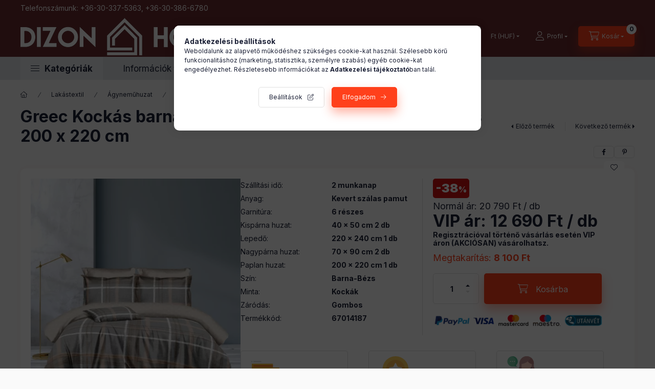

--- FILE ---
content_type: text/html; charset=UTF-8
request_url: https://www.dizon.hu/shop_marketing.php?cikk=greec-piros-modern-pamut-agynemuhuzat&type=page&only=cross&change_lang=hu&marketing_type=artdet
body_size: 3924
content:

<script>
	function page_action_cross(cikk,cikk_id,qty) {
        var temp_qty=qty;
        if ($("#db_"+cikk_id).length > 0 ) temp_qty=$("#db_"+cikk_id).val();

		$.ajax({
			type: "GET",
			async: true,
			url: "https://www.dizon.hu/shop_ajax/ajax_cart.php",
			dataType: 'json',
			data: {
				get_ajax:1,
				result_type:"json",
				lang_master:"hu",
				action:"add",
				sku:cikk,
				qty:temp_qty,
				variant_name1:$("#egyeb_nev1_"+cikk_id).val(),
				variant_list1:$("#egyeb_list1_"+cikk_id).val(),
				variant_name2:$("#egyeb_nev2_"+cikk_id).val(),
				variant_list2:$("#egyeb_list2_"+cikk_id).val(),
				variant_name3:$("#egyeb_nev3_"+cikk_id).val(),
				variant_list3:$("#egyeb_list3_"+cikk_id).val()
			},
			success: function(result_cart){
                const temp_product_array = {
                    error: result_cart.error,
                    sku: cikk,
                    master_key: result_cart.master_key,
                    name: result_cart.name,
                    category: result_cart.category,
                    price: result_cart.price,
                    qty: temp_qty,
                    qty_of_items: result_cart.qty_of_items
                };

                for (let i = 1; i <= 3; i++) {
                    temp_product_array[`variant_name${i}`] = $(`#egyeb_nev${i}_${cikk_id}`).val();
                    temp_product_array[`variant_list${i}`] = $(`#egyeb_list${i}_${cikk_id}`).val();
                }

                $(document).trigger("addToCart", temp_product_array);

                gtag("event", "cross_sale_convert", { 'sku':cikk, 'value':result_cart.price*temp_qty});
				if (result_cart.cart_deny==1) {
					eval(result_cart.cart_onclose);
				} else {
                    if (result_cart.cart_success==1) $(document).trigger("addToCartSuccess",temp_product_array);

										$("#page_cross_content #page_pagelist_"+cikk_id).animate({opacity: 0},300,function(){
						$("#page_cross_content #page_pagelist_"+cikk_id).remove();
                        $(document).trigger('removeCrossItem');
						if ($("#page_cross_content .page_pagelist_item").length==0) $("#page_cross_content").remove();
											});
										if (result_cart.overlay!="") {
						$("#overlay_cart_add").html(result_cart.overlay);
						$("#overlay_cart_add").overlay().load();
					}
										if ($("#box_cart_content").length>0) {
						
						$("#box_cart_content").load("https://www.dizon.hu/shop_ajax/ajax_box_cart.php?get_ajax=1&lang_master=hu&unas_design=");
						                            if ($("#box_cart_content2").length > 0) $("#box_cart_content2").load("https://www.dizon.hu/shop_ajax/ajax_box_cart.php?get_ajax=1&lang_master=hu&unas_design=&cart_num=2");
												}
					$.ajax({
						type: "GET",
						async: true,
						url: "https://www.dizon.hu/shop_ajax/ajax_shipping.php",
						dataType: "json",
						data: {
							get_ajax:1,
							shop_id:16088,
							lang_master:"hu"
						},
						success: function(result){
							$(".container_shipping_cost").html(result.cost);
							$(".container_shipping_free").html(result.free);
						}
					});
									}
			}
		});
	}
	</script>
	


        
        
                
                                                                            
        
            
                                                                                                                            
            








        
                

    
    
    


    

<div class="carousel-block js-carousel-block          carousel-block--no-nums     carousel-block--with-arrows
         carousel-block--top-arrows                 carousel-block-cross_page
" id="carousel-block-cross_page" role="region" aria-label="Mások ezeket is választották">
    <div class="carousel__title-outer">
        <div class="container">
            <div class="carousel__title-wrap">
                                <div class="carousel__title-inner">
                    <div class="carousel__title cross_page__title main-title">Mások ezeket is választották</div>
                                    </div>
                
                                <div class="carousel__nav js-carousel-nav carousel__nav-cross_page">
                    
                                        <div class="carousel__buttons carousel__buttons-cross_page">
                        <button type="button" class="carousel__prev-btn carousel__prev-next-btn btn" aria-label="előző"></button>
                        <button type="button" class="carousel__next-btn carousel__prev-next-btn btn" aria-label="következő"></button>
                    </div>
                                    </div>
                            </div>
        </div>
    </div>
    <div class="carousel__products">
        <div class="container carousel__products-container">
                            
                                <section class=" products js-products type--1 card--1 carousel carousel-cross_page" id="list-cross_page">
                            
                
                                
                
    <article class="carousel-cell page_pagelist_item product list-1-card-1 js-product page_artlist_sku_2754e5931146d99b" id="page_pagelist_cross_page_2754e5931146d99b">
        <div class="product__inner">

            <div class="product__badges">
                                        
                                    <div class="product__badge-sale badge badge--sale">
                <span id="price_save_cross_page_2754e5931146d99b" data-percent="%">21</span>
            </div>
                                    </div>

                                            <div class="product__function-btns">
                                                                                        <button type="button" class="product__func-btn favourites-btn icon--favo page_artdet_func_favourites_2754e5931146d99b page_artdet_func_favourites_outer_2754e5931146d99b" id="page_artlist_func_favourites_2754e5931146d99b" onclick="add_to_favourites(&quot;&quot;,&quot;2754e5931146d99b&quot;,&quot;page_artlist_func_favourites_2754e5931146d99b&quot;,&quot;page_artlist_func_favourites_outer_2754e5931146d99b&quot;,&quot;182192142&quot;);" aria-label="Kedvencekhez" data-tippy="Kedvencekhez"> </button>
                                                                                    <button type="button" class="product__func-btn product__btn-tooltip icon--search-plus js-product-tooltip-click" aria-haspopup="dialog" aria-label="Gyorsnézet" data-sku="2754e5931146d99b" data-tippy="Gyorsnézet"></button>
                                    </div>
                                                    <div class="product__img-outer">
                <div class="product__img-wrap product-img-wrapper">
                    <a class="product_link_normal" data-sku="2754e5931146d99b" href="https://www.dizon.hu/pvc-padlo/alaska-szurke-tolgy-pvc-padlo.html" title="Alaska tekercses vinyl PVC padló 2 m széles">
                        <picture>
                                                        <source srcset="https://www.dizon.hu/main_pic/space.gif" data-srcset="https://www.dizon.hu/img/16088/2754e5931146d99b/174x174,r/2754e5931146d99b.webp?time=1746529537 1x, https://www.dizon.hu/img/16088/2754e5931146d99b/348x348,r/2754e5931146d99b.webp?time=1746529537 2x" media="(max-width: 417.98px)" />
                                                        <source srcset="https://www.dizon.hu/main_pic/space.gif" data-srcset="https://www.dizon.hu/img/16088/2754e5931146d99b/280x280,r/2754e5931146d99b.webp?time=1746529537 1x, https://www.dizon.hu/img/16088/2754e5931146d99b/560x560,r/2754e5931146d99b.webp?time=1746529537 2x " />
                            <img class="product__img product-img js-main-img lazyload" width="280" height="280"
                                 src="https://www.dizon.hu/main_pic/space.gif"
                                 data-src="https://www.dizon.hu/img/16088/2754e5931146d99b/280x280,r/2754e5931146d99b.webp?time=1746529537"
                                 alt="Alaska tekercses vinyl PVC padló 2 m széles"
                                 title="Alaska tekercses vinyl PVC padló 2 m széles"
                                 id="main_image_cross_page_2754e5931146d99b"
                            />
                        </picture>
                    </a>
                </div>
            </div>
            <div class="product__data">
                                                    
                                                    
                <div class="product__name-wrap">
                    <h2 class="product__name">
                        <a class="product__name-link product_link_normal" data-sku="2754e5931146d99b" href="https://www.dizon.hu/pvc-padlo/alaska-szurke-tolgy-pvc-padlo.html">Alaska tekercses vinyl PVC padló 2 m széles</a>
                    </h2>
                </div>

                                                    
                                                
                
                                                    
                                <div class="product__prices-wrap">
                                            
                                            
                                                                    <div class="product__prices row no-gutters has-price-sale">
                            <div class="col">
                                <div class="product__price-base product-price--base">
                                Normál ár: <span class="product__price-base-value"><span class='price-gross-format'><span id='price_net_brutto_cross_page_2754e5931146d99b' class='price_net_brutto_cross_page_2754e5931146d99b price-gross'>15 990</span><span class='price-currency'> Ft</span></span> / <span class='price-quantity-unit'>m2</span></span>
                                </div>
                                                                <div class="product__price-sale product-price--sale">
                                    VIP ár: 
                                    <span class='price-gross-format'><span id='price_akcio_brutto_cross_page_2754e5931146d99b' class='price_akcio_brutto_cross_page_2754e5931146d99b price-gross'>12 590</span><span class='price-currency'> Ft</span></span> / <span class='price-quantity-unit'>m2</span>
                                                                        &nbsp;<span class="icon--info" data-tippy="Regisztrációval történő vásárlás esetén VIP áron (AKCIÓSAN) vásárolhatsz."></span>
                                                                    </div>
                                
                                                                                                                                </div>
                        </div>
                                                                                                                                                                </div>
                
                                <div class="product__main">
                                                                                                                                                                                        <input name="db_cross_page_2754e5931146d99b" id="db_cross_page_2754e5931146d99b" type="hidden" value="1" data-min="1" data-max="999999" data-step="1"/>
                            
                                                        <div class="product__main-btn-col">
                                                                                                <button class="product__main-btn product__cart-btn btn icon--cart" onclick="page_action_cross('2754e5931146d99b','cross_page_2754e5931146d99b',1);" type="button" data-text="Ezt is kérem" aria-label="Ezt is kérem"></button>
                                                            </div>
                                                            </div>
                
                                            </div>
        </div>
    </article>
                
    <article class="carousel-cell page_pagelist_item product list-1-card-1 js-product page_artlist_sku_c6ac2e62297929d3" id="page_pagelist_cross_page_c6ac2e62297929d3">
        <div class="product__inner">

            <div class="product__badges">
                                        
                                                </div>

                                            <div class="product__function-btns">
                                                                                        <button type="button" class="product__func-btn favourites-btn icon--favo page_artdet_func_favourites_c6ac2e62297929d3 page_artdet_func_favourites_outer_c6ac2e62297929d3" id="page_artlist_func_favourites_c6ac2e62297929d3" onclick="add_to_favourites(&quot;&quot;,&quot;c6ac2e62297929d3&quot;,&quot;page_artlist_func_favourites_c6ac2e62297929d3&quot;,&quot;page_artlist_func_favourites_outer_c6ac2e62297929d3&quot;,&quot;182192445&quot;);" aria-label="Kedvencekhez" data-tippy="Kedvencekhez"> </button>
                                                                                    <button type="button" class="product__func-btn product__btn-tooltip icon--search-plus js-product-tooltip-click" aria-haspopup="dialog" aria-label="Gyorsnézet" data-sku="c6ac2e62297929d3" data-tippy="Gyorsnézet"></button>
                                    </div>
                                                    <div class="product__img-outer">
                <div class="product__img-wrap product-img-wrapper">
                    <a class="product_link_normal" data-sku="c6ac2e62297929d3" href="https://www.dizon.hu/karnis/fa-karnis/cseresznye-dupla-soros-fa-karnis-szett.html" title="Cseresznye dupla soros fa függöny karnis szett">
                        <picture>
                                                        <source srcset="https://www.dizon.hu/main_pic/space.gif" data-srcset="https://www.dizon.hu/img/16088/c6ac2e62297929d3/174x174,r/cseresznye-dupla-soros-fa-karnis-szett-1363175665-cf334.webp?time=1666962314 1x, https://www.dizon.hu/img/16088/c6ac2e62297929d3/348x348,r/cseresznye-dupla-soros-fa-karnis-szett-1363175665-cf334.webp?time=1666962314 2x" media="(max-width: 417.98px)" />
                                                        <source srcset="https://www.dizon.hu/main_pic/space.gif" data-srcset="https://www.dizon.hu/img/16088/c6ac2e62297929d3/280x280,r/cseresznye-dupla-soros-fa-karnis-szett-1363175665-cf334.webp?time=1666962314 1x, https://www.dizon.hu/img/16088/c6ac2e62297929d3/560x560,r/cseresznye-dupla-soros-fa-karnis-szett-1363175665-cf334.webp?time=1666962314 2x " />
                            <img class="product__img product-img js-main-img lazyload" width="280" height="280"
                                 src="https://www.dizon.hu/main_pic/space.gif"
                                 data-src="https://www.dizon.hu/img/16088/c6ac2e62297929d3/280x280,r/cseresznye-dupla-soros-fa-karnis-szett-1363175665-cf334.webp?time=1666962314"
                                 alt="Cseresznye dupla soros fa karnis szett"
                                 title="Cseresznye dupla soros fa karnis szett"
                                 id="main_image_cross_page_c6ac2e62297929d3"
                            />
                        </picture>
                    </a>
                </div>
            </div>
            <div class="product__data">
                                                    
                                                    
                <div class="product__name-wrap">
                    <h2 class="product__name">
                        <a class="product__name-link product_link_normal" data-sku="c6ac2e62297929d3" href="https://www.dizon.hu/karnis/fa-karnis/cseresznye-dupla-soros-fa-karnis-szett.html">Cseresznye dupla soros fa függöny karnis szett</a>
                    </h2>
                </div>

                                                    
                                                <div class="text-danger stock__content stock__content icon--b-on-stock product__stock">
                    <span>Ingyenes szállítás</span>
                </div>
                                
                
                                                    
                                <div class="product__prices-wrap">
                                            
                                            
                                                                    <div class="product__prices row no-gutters">
                            <div class="col">
                                <div class="product__price-base product-price--base">
                                <span class="product__price-base-value"><span class='price-gross-format'><span id='price_net_brutto_cross_page_c6ac2e62297929d3' class='price_net_brutto_cross_page_c6ac2e62297929d3 price-gross'>16 190</span><span class='price-currency'> Ft</span></span> / <span class='price-quantity-unit'>szett</span></span>
                                </div>
                                
                                                                                                                                </div>
                        </div>
                                                                                                                                                                </div>
                
                                <div class="product__main">
                                                                                                                                                                                        <input name="db_cross_page_c6ac2e62297929d3" id="db_cross_page_c6ac2e62297929d3" type="hidden" value="1" data-min="1" data-max="999999" data-step="1"/>
                            
                                                        <div class="product__main-btn-col">
                                                                                                <button class="product__main-btn product__cart-btn btn icon--cart" onclick="page_action_cross('c6ac2e62297929d3','cross_page_c6ac2e62297929d3',1);" type="button" data-text="Ezt is kérem" aria-label="Ezt is kérem"></button>
                                                            </div>
                                                            </div>
                
                                            </div>
        </div>
    </article>
                
    <article class="carousel-cell page_pagelist_item product list-1-card-1 js-product page_artlist_sku_172e2e28be96459e" id="page_pagelist_cross_page_172e2e28be96459e">
        <div class="product__inner">

            <div class="product__badges">
                                        
                                    <div class="product__badge-sale badge badge--sale">
                <span id="price_save_cross_page_172e2e28be96459e" data-percent="%">34</span>
            </div>
                                    </div>

                                            <div class="product__function-btns">
                                                                                        <button type="button" class="product__func-btn favourites-btn icon--favo page_artdet_func_favourites_172e2e28be96459e page_artdet_func_favourites_outer_172e2e28be96459e" id="page_artlist_func_favourites_172e2e28be96459e" onclick="add_to_favourites(&quot;&quot;,&quot;172e2e28be96459e&quot;,&quot;page_artlist_func_favourites_172e2e28be96459e&quot;,&quot;page_artlist_func_favourites_outer_172e2e28be96459e&quot;,&quot;182194989&quot;);" aria-label="Kedvencekhez" data-tippy="Kedvencekhez"> </button>
                                                                                    <button type="button" class="product__func-btn product__btn-tooltip icon--search-plus js-product-tooltip-click" aria-haspopup="dialog" aria-label="Gyorsnézet" data-sku="172e2e28be96459e" data-tippy="Gyorsnézet"></button>
                                    </div>
                                                    <div class="product__img-outer">
                <div class="product__img-wrap product-img-wrapper">
                    <a class="product_link_normal" data-sku="172e2e28be96459e" href="https://www.dizon.hu/pled/vida-bezs-agytakaro-pled.html" title="Vida Puha Takaró Pléd Bordó">
                        <picture>
                                                        <source srcset="https://www.dizon.hu/main_pic/space.gif" data-srcset="https://www.dizon.hu/img/16088/172e2e28be96459e/174x174,r/172e2e28be96459e.webp?time=1677162919 1x, https://www.dizon.hu/img/16088/172e2e28be96459e/348x348,r/172e2e28be96459e.webp?time=1677162919 2x" media="(max-width: 417.98px)" />
                                                        <source srcset="https://www.dizon.hu/main_pic/space.gif" data-srcset="https://www.dizon.hu/img/16088/172e2e28be96459e/280x280,r/172e2e28be96459e.webp?time=1677162919 1x, https://www.dizon.hu/img/16088/172e2e28be96459e/560x560,r/172e2e28be96459e.webp?time=1677162919 2x " />
                            <img class="product__img product-img js-main-img lazyload" width="280" height="280"
                                 src="https://www.dizon.hu/main_pic/space.gif"
                                 data-src="https://www.dizon.hu/img/16088/172e2e28be96459e/280x280,r/172e2e28be96459e.webp?time=1677162919"
                                 alt="Vida Puha Takaró Pléd Bordó"
                                 title="Vida Puha Takaró Pléd Bordó"
                                 id="main_image_cross_page_172e2e28be96459e"
                            />
                        </picture>
                    </a>
                </div>
            </div>
            <div class="product__data">
                                                    
                                                    
                <div class="product__name-wrap">
                    <h2 class="product__name">
                        <a class="product__name-link product_link_normal" data-sku="172e2e28be96459e" href="https://www.dizon.hu/pled/vida-bezs-agytakaro-pled.html">Vida Puha Takaró Pléd Bordó</a>
                    </h2>
                </div>

                                                    
                                                <div class="text-danger stock__content stock__content icon--b-on-stock product__stock">
                    <span>Ingyenes szállítás</span>
                </div>
                                
                
                                                    
                                <div class="product__prices-wrap">
                                            
                                            
                                                                    <div class="product__prices row no-gutters has-price-sale">
                            <div class="col">
                                <div class="product__price-base product-price--base">
                                Normál ár: <span class="product__price-base-value"><span class='price-gross-format'><span id='price_net_brutto_cross_page_172e2e28be96459e' class='price_net_brutto_cross_page_172e2e28be96459e price-gross'>11 590</span><span class='price-currency'> Ft</span></span> / <span class='price-quantity-unit'>db</span></span>
                                </div>
                                                                <div class="product__price-sale product-price--sale">
                                    VIP ár: 
                                    <span class='price-gross-format'><span id='price_akcio_brutto_cross_page_172e2e28be96459e' class='price_akcio_brutto_cross_page_172e2e28be96459e price-gross'>7 590</span><span class='price-currency'> Ft</span></span> / <span class='price-quantity-unit'>db</span>
                                                                        &nbsp;<span class="icon--info" data-tippy="Regisztrációval történő vásárlás esetén VIP áron (AKCIÓSAN) vásárolhatsz."></span>
                                                                    </div>
                                
                                                                                                                                </div>
                        </div>
                                                                                                                                                                </div>
                
                                <div class="product__main">
                                                                                                                                                                                        <input name="db_cross_page_172e2e28be96459e" id="db_cross_page_172e2e28be96459e" type="hidden" value="1" data-min="1" data-max="999999" data-step="1"/>
                            
                                                        <div class="product__main-btn-col">
                                                                                                <button class="product__main-btn product__cart-btn btn icon--cart" onclick="page_action_cross('172e2e28be96459e','cross_page_172e2e28be96459e',1);" type="button" data-text="Ezt is kérem" aria-label="Ezt is kérem"></button>
                                                            </div>
                                                            </div>
                
                                            </div>
        </div>
    </article>
                
                                                </section>
                                        
                        <script>
            $(document).ready(function() {
                initTippy();

                            const $flkty_cross_page_options = {
                    dragThreshold: 10,
                    cellAlign: 'left',
                    freeScroll: true,
                    groupCells: true,
                    contain: true,
                                        pageDots: false,
                                                            prevNextButtons: false,
                                        on: {
                        ready: function() {
                            let thisBlock = $(this.element).closest('.js-carousel-block');

                            thisBlock.addClass('ready');
                                                        if (this.slides.length > 1) {
                                thisBlock.find('.js-carousel-nav').addClass('active');
                            }
                                                                                },
                        change: function( index ) {
                            let thisBlock = $(this.element).closest('.js-carousel-block');

                                                    },
                        resize: function() {
                            let thisBlock = $(this.element).closest('.js-carousel-block');

                                                    }
                    }
                };

                let $flkty_cross_page = $( '.carousel-cross_page').flickity( $flkty_cross_page_options );

                                $('.carousel__buttons-cross_page .carousel__prev-btn').on( 'click', function() {
                    $flkty_cross_page.flickity('previous', true);
                });
                $('.carousel__buttons-cross_page .carousel__next-btn').on( 'click', function() {
                    $flkty_cross_page.flickity( 'next', true );
                });
                
                                $(document).on('removeCrossItem', function(){
                    $flkty_cross_page.flickity('resize');
                });
                
                
                
                
                /* SET CAROUSEL CELL TO HEIGHT 100% */
                $flkty_cross_page.flickity('resize');
                $(".carousel-cross_page .carousel-cell").css('height','100%');
                        });
            </script>
        </div>
    </div>
</div>
                        
            
    <script>
<!--
$(document).ready(function(){
	select_base_price("cross_page_2754e5931146d99b",0);
	
	select_base_price("cross_page_c6ac2e62297929d3",0);
	
	select_base_price("cross_page_172e2e28be96459e",0);
	
});
// -->
</script>


    <script>
        $(document).ready(function() {
            initTippy();
        });
    </script>

    
        <script>gtag("event", "cross_sale_show", { });</script>